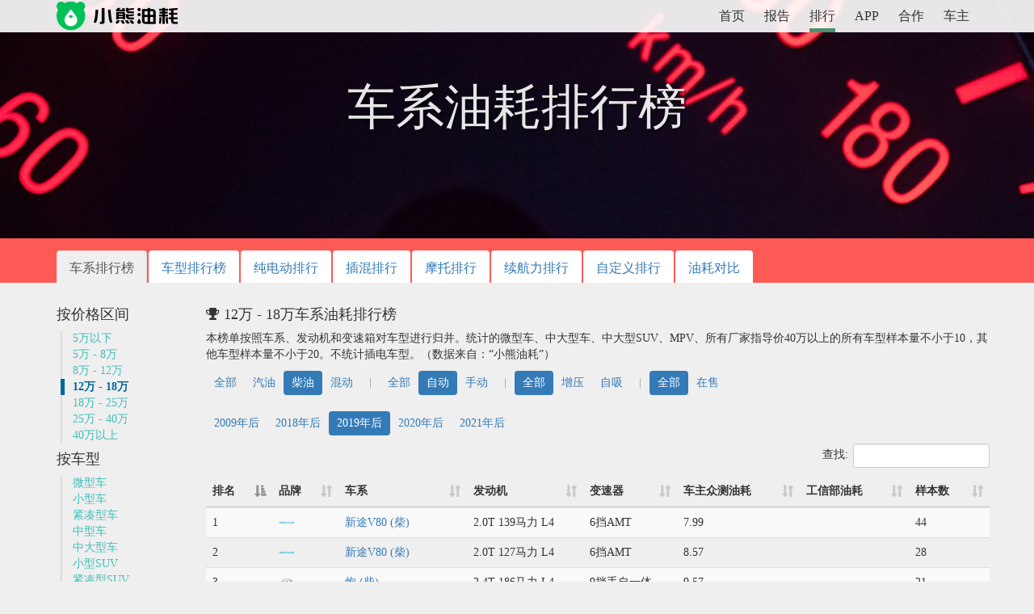

--- FILE ---
content_type: text/html; charset=UTF-8
request_url: https://www.xiaoxiongyouhao.com/page_rank_chexi/byCarPrice/18/1/2/2019/2/cy.html
body_size: 4825
content:

<!doctype html>
<html>
<head>
    <meta charset="utf-8">
    <meta name="renderer" content="webkit">
    <meta http-equiv="X-UA-Compatible" content="IE=edge">
    <meta http-equiv="Cache-Control" content="no-transform">
    <meta name="viewport" content="width=device-width, initial-scale=1.0">
        <meta name="keywords" content="油耗,油耗软件,油耗数据,众测,油耗怎么算,汽车油耗管理软件,油耗计算,油耗计算器,油耗app,实际油耗,油耗排行榜,油耗计算公式,油耗统计,百公里油耗,油耗计算工具,百公里油耗计算公式,省油,油耗对比,油耗查询">
    <meta name="description" content="小熊油耗App是一款简约实用的油耗统计与计算软件，帮助用户记录真实油耗！小熊油耗报告汇集了五百多万车主的用车油耗详细数据，能准确评估一万多个车型在实际使用过程中发生的真实油耗，帮助购车者更好的进行消费决策, 为行业提供坚实的数据基础，支持国家实现“碳中和”的伟大目标。小熊油耗每年发布中国实际道路油耗排行榜，还能够为车主提供各地实时油价查询、油价地图、加油站油品评估、保养提醒和车险到期提醒等服务，为车主养车保驾护航。支持安卓和iPhone, iPad，完全免费！">

    <title>车系油耗排行榜_小熊油耗官方网站_油耗计算器_车主众测_实际油耗数据和统计报告_提供用车养车售车在线服务</title>

    <link href="https://cdn.xiaoxiongyouhao.com/lib/bootstrap/3.3.7/css/bootstrap.min.css" rel="stylesheet">
    <link href="https://cdn.xiaoxiongyouhao.com/lib/font-awesome/4.7.0/css/font-awesome.min.css" rel="stylesheet">
    <link href="https://cdn.xiaoxiongyouhao.com/lib/datatables/1.10.16/dataTables.bootstrap.min.css" rel="stylesheet">
    <link href="/lib/dataTables/css/responsive.dataTables.min.css" rel="stylesheet">

    <link rel="stylesheet" href="/assets/css/style.css">

    <link rel='shortcut icon' href='https://www.xiaoxiongyouhao.com/favicon.ico' type='image/x-icon'/>
</head>

<body><header>
    <div class="container hidden-xs">
        <div class="row">
            <div class="col-sm-2">
                <div class="logo"><a href="/"><img
                                src="//cdn.xiaoxiongyouhao.com/assets/images/logo.png" alt="小熊油耗"/></a></div>
            </div>
            <div class="col-sm-10">
                <ul class="top_nav">
                    <li><a href="/index.php"  >首页</a>
                    </li>
                    <li>
                        <a href="/chxi_report_list.php"  >报告</a>
                    </li>
                    <li><a href="/page_rank_chexi.php"
                            class="current"                        >排行</a></li>
                                            <li>
                            <a href="/page_app.php"  >APP</a>
                        </li>
                                            <li>
                        <a href="/page_cooperation.php"  >合作</a>
                    </li>
                    <li>
                        <a href="/carowner/page_home.php"  >车主</a>
                    </li>
                </ul>
            </div>
        </div>
    </div><!--end.container-->

    <!--xs vis-->
    <div class="visible-xs-block">
        <div class="logo">
            <a href="/"><img src="//cdn.xiaoxiongyouhao.com/assets/images/logo.png" alt="小熊油耗"/></a>
        </div>
        <div>
            <ul class="top_nav">
                <li><a href="/index.php"  >首页</a></li>
                <li>
                    <a href="/chxi_report_list.php"  >报告</a>
                </li>
                <li><a href="/page_rank_chexi.php"
                        class="current"                    >排行</a></li>
                                    <li>
                        <a href="/page_app.php"  >APP</a>
                    </li>
                                    <li>
                    <a href="/page_cooperation.php"  >合作</a>
                </li>
                <li>
                    <a href="/carowner/page_home.php"  >车主</a>
                </li>
            </ul>
        </div>
    </div><!--xs vis-->
</header><!--end header-->
<div class="wrap_outer wrap_rank">

    <div class="wrap_inner_header rank_header">
        <h1>车系油耗排行榜</h1>
    </div>

    <div class="rank_nav">
        <div class="container">
            <ul class="nav nav-tabs">
                <li role="presentation" class="active"><a href="/page_rank_chexi.php">车系排行榜</a></li>
                <li role="presentation"><a href="/page_rank.php">车型排行榜</a></li>
                <li role="presentation"><a href="/page_rank_chexi_ev.php">纯电动排行</a></li>
                <li role="presentation"><a href="/page_rank_chexi_phev.php">插混排行</a></li>
                <li role="presentation"><a href="/page_rank_chexi_moto.php">摩托排行</a></li>
                <li role="presentation"><a href="/page_rank_kkm.php">续航力排行</a></li>
                <li role="presentation"><a href="/page_rank_avg.php">自定义排行</a></li>
                <li role="presentation"><a href="/page_rank_inquiry.php">油耗对比</a></li>
            </ul>
        </div>
    </div>

    <div class="container wrap_inner_body">
        <div class="row">
            <div class="col-sm-2 col-xs-12 rank_left_nav">
                <div class="col-sm-12 col-xs-6">
                    <h4>按价格区间</h4>
                    <ul class="rank_ul_fix">
                                                    <li>
                                <a href='/page_rank_chexi/byCarPrice/5/1/2/2019/2/cy.html' >
                                    5万以下                                </a>
                            </li>
                                                    <li>
                                <a href='/page_rank_chexi/byCarPrice/8/1/2/2019/2/cy.html' >
                                    5万 - 8万                                </a>
                            </li>
                                                    <li>
                                <a href='/page_rank_chexi/byCarPrice/12/1/2/2019/2/cy.html' >
                                    8万 - 12万                                </a>
                            </li>
                                                    <li>
                                <a href='/page_rank_chexi/byCarPrice/18/1/2/2019/2/cy.html' class="current">
                                    12万 - 18万                                </a>
                            </li>
                                                    <li>
                                <a href='/page_rank_chexi/byCarPrice/25/1/2/2019/2/cy.html' >
                                    18万 - 25万                                </a>
                            </li>
                                                    <li>
                                <a href='/page_rank_chexi/byCarPrice/40/1/2/2019/2/cy.html' >
                                    25万 - 40万                                </a>
                            </li>
                                                    <li>
                                <a href='/page_rank_chexi/byCarPrice/100/1/2/2019/2/cy.html' >
                                    40万以上                                </a>
                            </li>
                                            </ul>
                </div>
                <div class="col-sm-12 col-xs-6">
                    <h4>按车型</h4>
                    <ul class="rank_ul_fix">
                                                    <li>
                                <a href='/page_rank_chexi/byCarType/1/1/2/2019/2/cy.html' >
                                    微型车                                </a>
                            </li>
                                                    <li>
                                <a href='/page_rank_chexi/byCarType/2/1/2/2019/2/cy.html' >
                                    小型车                                </a>
                            </li>
                                                    <li>
                                <a href='/page_rank_chexi/byCarType/3/1/2/2019/2/cy.html' >
                                    紧凑型车                                </a>
                            </li>
                                                    <li>
                                <a href='/page_rank_chexi/byCarType/4/1/2/2019/2/cy.html' >
                                    中型车                                </a>
                            </li>
                                                    <li>
                                <a href='/page_rank_chexi/byCarType/5/1/2/2019/2/cy.html' >
                                    中大型车                                </a>
                            </li>
                                                    <li>
                                <a href='/page_rank_chexi/byCarType/6/1/2/2019/2/cy.html' >
                                    小型SUV                                </a>
                            </li>
                                                    <li>
                                <a href='/page_rank_chexi/byCarType/7/1/2/2019/2/cy.html' >
                                    紧凑型SUV                                </a>
                            </li>
                                                    <li>
                                <a href='/page_rank_chexi/byCarType/8/1/2/2019/2/cy.html' >
                                    中型SUV                                </a>
                            </li>
                                                    <li>
                                <a href='/page_rank_chexi/byCarType/9/1/2/2019/2/cy.html' >
                                    中大型SUV                                </a>
                            </li>
                                                    <li>
                                <a href='/page_rank_chexi/byCarType/10/1/2/2019/2/cy.html' >
                                    紧凑型MPV                                </a>
                            </li>
                                                    <li>
                                <a href='/page_rank_chexi/byCarType/11/1/2/2019/2/cy.html' >
                                    中型MPV                                </a>
                            </li>
                                                    <li>
                                <a href='/page_rank_chexi/byCarType/12/1/2/2019/2/cy.html' >
                                    中大型MPV                                </a>
                            </li>
                                            </ul>
                </div>

            </div>


            <div class="col-sm-10 col-xs-12 col_rank_outer">

                <h4>
                    <i class="fa fa-trophy"></i>&nbsp;12万 - 18万车系油耗排行榜                </h4>
                <div>
                    本榜单按照车系、发动机和变速箱对车型进行归并。统计的微型车、中大型车、中大型SUV、MPV、所有厂家指导价40万以上的所有车型样本量不小于10，其他车型样本量不小于20。不统计插电车型。（数据来自：“小熊油耗”）
                </div>

                
                <div style=" padding:10px 0; ">
                    <ul class="nav nav-pills nav_rank_list">

                        <li role="presentation" class="">
                            <a href='/page_rank_chexi/byCarPrice/18/1/2/2019/2/all.html'>全部</a>
                        </li>
                        <li role="presentation" class="">
                            <a href='/page_rank_chexi/byCarPrice/18/1/2/2019/2/qy.html'>汽油</a>
                        </li>
                        <li role="presentation" class="active">
                            <a href='/page_rank_chexi/byCarPrice/18/1/2/2019/2/cy.html'>柴油</a>
                        </li>
                        <li role="presentation" class="">
                            <a href='/page_rank_chexi/byCarPrice/18/1/2/2019/2/ydhh.html'>混动</a>
                        </li>

                        <p class="visible-xs-block">&nbsp;</p>
                        <li class="hidden-xs"><span>|</span></li>

                        <li role="presentation" class="">
                            <a href='/page_rank_chexi/byCarPrice/18/2/2/2019/2/cy.html'>全部</a>
                        </li>
                        <li role="presentation" class="active">
                            <a href='/page_rank_chexi/byCarPrice/18/1/2/2019/2/cy.html'>自动</a>
                        </li>
                        <li role="presentation" class="">
                            <a href='/page_rank_chexi/byCarPrice/18/0/2/2019/2/cy.html'>手动</a>
                        </li>

                        <p class="visible-xs-block">&nbsp;</p>
                        <li class="hidden-xs"><span>|</span></li>

                        <li role="presentation"
                            class="active">
                            <a href='/page_rank_chexi/byCarPrice/18/1/2/2019/2/cy.html'>全部</a>
                        </li>
                        <li role="presentation" class="">
                            <a href='/page_rank_chexi/byCarPrice/18/1/1/2019/2/cy.html'>增压</a>
                        </li>
                        <li role="presentation" class="">
                            <a href='/page_rank_chexi/byCarPrice/18/1/0/2019/2/cy.html'>自吸</a>
                        </li>

                        <p class="visible-xs-block">&nbsp;</p>
                        <li class="hidden-xs"><span>|</span></li>

                        <li role="presentation"
                            class="active">
                            <a href='/page_rank_chexi/byCarPrice/18/1/2/2019/2/cy.html'>全部</a>
                        </li>
                        <li role="presentation" class="">
                            <a href='/page_rank_chexi/byCarPrice/18/1/2/2019/1/cy.html'>在售</a>
                        </li>

                    </ul>

                    <br/>

                    <ul class="nav nav-pills nav_rank_list">
                        <li role="presentation" class="">
                            <a href='/page_rank_chexi/byCarPrice/18/1/2/2009/2/cy.html'>2009年后</a>
                        </li>
                        <li role="presentation" class="">
                            <a href='/page_rank_chexi/byCarPrice/18/1/2/2018/2/cy.html'>2018年后</a>
                        </li>
                        <li role="presentation" class="active">
                            <a href='/page_rank_chexi/byCarPrice/18/1/2/2019/2/cy.html'>2019年后</a>
                        </li>
                        <li role="presentation" class="">
                            <a href='/page_rank_chexi/byCarPrice/18/1/2/2020/2/cy.html'>2020年后</a>
                        </li>
                        <li role="presentation" class="">
                            <a href='/page_rank_chexi/byCarPrice/18/1/2/2021/2/cy.html'>2021年后</a>
                        </li>
                    </ul>
                </div>

                <table class="table table-striped table_rank" id="model-cspt-rank-table">

                    <thead>
                    <tr>
                        <th data-priority="1">排名</th>
                        <th data-priority="5">品牌</th>
                        <th data-priority="1">车系</th>
                        <th data-priority="4">发动机</th>
                        <th data-priority="4">变速器</th>
                        <th data-priority="1">车主众测油耗</th>
                        <th data-priority="3">工信部油耗</th>
                        <th data-priority="2">样本数</th>
                    </tr>
                    </thead>
                </table>

            </div>

        </div>

        <br/>
        <div class="row">
            <div class="col-sm-offset-2 col-sm-10 col-xs-12">
                <span class="small">
                    @权益声明：小熊油耗网站的车型车系油耗数据和排行榜数据由北京么么互联根据车主实际油耗汇总生成，数据所有权益归么么互联所有，所有对本站数据的商业应用均应获得么么互联的授权许可。未经许可，么么互联有权追究相应侵权责任。
            </div>
        </div>

    </div>
</div>


<div class="wrap_footer">

    <div class="footer_social_icon">

        <div class="container">
            <div class="row">
                <div class="col-xs-12">
                    <ul class="footer_ico_social">
                        <a href="https://www.xiaoxiongyouhao.com/weixin/web/wx_mp_introduction.php" target="_blank">
                            <li>
                                <i class="fa fa-weixin" style="position:relative;">
                                    <div class="popover bottom popover_wx2">
                                        <div class="arrow" style="left: 50%;"></div>
                                        <div class="popover-content"><img
                                                    src="//cdn.xiaoxiongyouhao.com/assets/images/ma_weixin.png"
                                                    alt="微信公众号：bearoil"/></div>
                                    </div>
                                </i>
                                <div class="hidden-xs">
                                    <h4>微信公众号</h4>
                                    <p>小熊油耗</p>
                                    <p style="visibility: hidden;">小熊油耗</p>
                                </div>

                            </li>
                        </a>


                        <a target="_blank"
                           href="https://shang.qq.com/wpa/qunwpa?idkey=aa65418a9954b7b0982022b9b0ceeb7e77ce6af2d50e5b52adc886d7e25f1550">
                            <li>
                                <i class="fa fa-qq"></i>
                                <div class="hidden-xs">
                                    <h4>QQ群</h4>
                                    <p>9570000</p>
                                    <p>618903937</p>
                                </div>
                            </li>
                        </a>

                        <a href="https://www.weibo.com/bearpolka" target="_blank">
                            <li>
                                <i class="fa fa-weibo"></i>
                                <div class="hidden-xs">
                                    <h4>新浪微博</h4>
                                    <p>@小熊油耗</p>
                                    <p style="visibility: hidden;">@小熊油耗</p>
                                </div>
                            </li>
                        </a>
                    </ul>
                </div>
            </div>
        </div>
    </div>

    <div class="footer_copyright">
        <div class="container">
            <div class="row">
                <div class="col-xs-12">
                    <h3 class="cpy_email">biz<i class="fa fa-at"></i>xiaoxiongyouhao.com</h3>
                    <h5 class="cpy_allright">Copyright <i class="fa fa-copyright"></i> 北京么么互联 2009 - 2026 </h5>
                    <br class="visible-xs-block"/><a href="https://beian.miit.gov.cn">京ICP备15003452号-1</a>
                    <div class="hide">
                        <a href="/sitemap_baidu.xml">百度网站地图</a>
                    </div>
                </div>
                <br/>
            </div>
        </div>
    </div>


</div> <!--end.wrap_footer-->


<!-- 加载窗口 -->
<div id='loadingWnd' class="message-window" style="display:none;">
    <h4 class="text-center">请稍候 ...</h4>
</div>

<a id="scrollUp" href="#top" style="position:fixed; z-index:5358979;"></a>

</body>
</html>

<script src="//cdn.xiaoxiongyouhao.com/lib/jquery/2.0.3/jquery.min.js"></script>
<script src="//cdn.xiaoxiongyouhao.com/lib/bootstrap/3.3.7/js/bootstrap.min.js"></script>
<script src="//cdn.xiaoxiongyouhao.com/lib/highstock/6.1.4/highstock.js"></script>
<script src="//cdn.xiaoxiongyouhao.com/lib/datatables/1.10.16/jquery.dataTables.min.js"></script>
<script src="https://cdn.xiaoxiongyouhao.com/lib/datatables/js/dataTables.responsive.min.js"></script>
<script src="//cdn.xiaoxiongyouhao.com/lib/datatables/1.10.16/dataTables.bootstrap.min.js"></script>

<script src="/assets/js/common.js"></script>
<!-- HTML5 shim and Respond.js for IE8 support of HTML5 elements and media queries -->
<!-- WARNING: Respond.js doesn't work if you view the page via file:// -->
<!--[if lt IE 9]>
<script src="/assets/js/html5shiv.min.js"></script>
<script src="/assets/js/respond.min.js"></script>
<![endif]-->


<!-- 油耗排行綁-排名表 -->
<script type="text/javascript">
    var rank_table = $('#model-cspt-rank-table').DataTable({
        "pageLength": 100,
        "pagingType": "full",
        "lengthChange": false,
        "searching": true,
        // "responsive": true,
        "language": {
            "emptyTable": "没有数据",
            "info": "当前第 _START_ 行到第 _END_ 行，总计： _TOTAL_ 行",
            "infoEmpty": "总计 0 行",
            "infoFiltered": "(过滤 _MAX_ 行)",
            "infoPostFix": "",
            "thousands": ",",
            "lengthMenu": "每页 _MENU_ 行",
            "loadingRecords": "正在刷新...",
            "processing": "正在处理...",
            "search": "查找:",
            "zeroRecords": "没有匹配任何记录",
            "paginate": {
                "first": "首页",
                "last": "末页",
                "next": "下一页",
                "previous": "上一页"
            },
            "aria": {
                "sortAscending": ": 升序",
                "sortDescending": ": 降序"
            }
        },
        "data": [[1,"<img\n                src=\"https:\/\/cdn.xiaoxiongyouhao.com\/models\/155\/che_biao_100.png\"\n                alt=\"\u5c0f\u718a\u6cb9\u8017\u6392\u540d\" class=\"img-responsive\" style=\"max-height:20px;\"\/>\n    ","<a href=\"\/chexiyh\/2608.html\" target='_blank'>\u65b0\u9014V80 (\u67f4)<\/a>","2.0T 139\u9a6c\u529b L4","6\u6321AMT",7.99,"","44"],[2,"<img\n                src=\"https:\/\/cdn.xiaoxiongyouhao.com\/models\/155\/che_biao_100.png\"\n                alt=\"\u5c0f\u718a\u6cb9\u8017\u6392\u540d\" class=\"img-responsive\" style=\"max-height:20px;\"\/>\n    ","<a href=\"\/chexiyh\/2608.html\" target='_blank'>\u65b0\u9014V80 (\u67f4)<\/a>","2.0T 127\u9a6c\u529b L4","6\u6321AMT",8.57,"","28"],[3,"<img\n                src=\"https:\/\/cdn.xiaoxiongyouhao.com\/models\/77\/che_biao_100.png\"\n                alt=\"\u5c0f\u718a\u6cb9\u8017\u6392\u540d\" class=\"img-responsive\" style=\"max-height:20px;\"\/>\n    ","<a href=\"\/chexiyh\/5202.html\" target='_blank'>\u70ae (\u67f4)<\/a>","2.4T 186\u9a6c\u529b L4","9\u6321\u624b\u81ea\u4e00\u4f53",9.57,"","21"],[4,"<img\n                src=\"https:\/\/cdn.xiaoxiongyouhao.com\/models\/77\/che_biao_100.png\"\n                alt=\"\u5c0f\u718a\u6cb9\u8017\u6392\u540d\" class=\"img-responsive\" style=\"max-height:20px;\"\/>\n    ","<a href=\"\/chexiyh\/5202.html\" target='_blank'>\u70ae (\u67f4)<\/a>","2.0T 163\u9a6c\u529b L4","8\u6321\u81ea\u52a8",9.62,"","214"],[5,"<img\n                src=\"https:\/\/cdn.xiaoxiongyouhao.com\/models\/119\/che_biao_100.png\"\n                alt=\"\u5c0f\u718a\u6cb9\u8017\u6392\u540d\" class=\"img-responsive\" style=\"max-height:20px;\"\/>\n    ","<a href=\"\/chexiyh\/6838.html\" target='_blank'>\u6c5f\u94c3\u798f\u987a (\u67f4)<\/a>","2.0T 146\u9a6c\u529b L4","8\u6321\u81ea\u52a8",9.66,"","27"],[6,"<img\n                src=\"https:\/\/cdn.xiaoxiongyouhao.com\/models\/181\/che_biao_100.png\"\n                alt=\"\u5c0f\u718a\u6cb9\u8017\u6392\u540d\" class=\"img-responsive\" style=\"max-height:20px;\"\/>\n    ","<a href=\"\/chexiyh\/7092.html\" target='_blank'>\u54c8\u5f17H5 (\u67f4)<\/a>","2.0T 166\u9a6c\u529b L4","8\u6321\u624b\u81ea\u4e00\u4f53",9.66,"","140"],[7,"<img\n                src=\"https:\/\/cdn.xiaoxiongyouhao.com\/models\/27\/che_biao_100.png\"\n                alt=\"\u5c0f\u718a\u6cb9\u8017\u6392\u540d\" class=\"img-responsive\" style=\"max-height:20px;\"\/>\n    ","<a href=\"\/chexiyh\/623.html\" target='_blank'>\u5317\u4eac\u8d8a\u91ceBJ40 (\u67f4)<\/a>","2.0T 163\u9a6c\u529b L4","8\u6321\u624b\u81ea\u4e00\u4f53",9.8,"","81"],[8,"<img\n                src=\"https:\/\/cdn.xiaoxiongyouhao.com\/models\/77\/che_biao_100.png\"\n                alt=\"\u5c0f\u718a\u6cb9\u8017\u6392\u540d\" class=\"img-responsive\" style=\"max-height:20px;\"\/>\n    ","<a href=\"\/chexiyh\/5202.html\" target='_blank'>\u70ae (\u67f4)<\/a>","2.0T 166\u9a6c\u529b L4","8\u6321\u81ea\u52a8",9.85,"","34"]]    });
</script>
